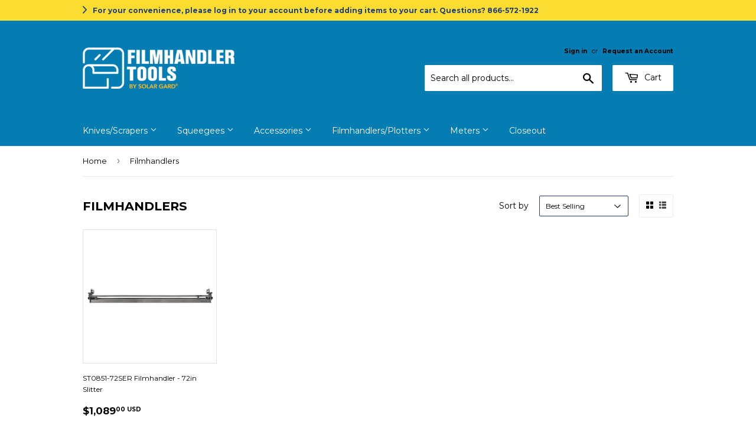

--- FILE ---
content_type: application/javascript; charset=utf-8
request_url: https://geotargetly-api-1.com/gr?id=-MQJCSUGG1q-bqyf3D5P&refurl=&winurl=https%3A%2F%2Fwww.filmhandler.com%2Fcollections%2Ffilmhandlers
body_size: 236
content:
if (typeof georedirect1609878067277loaded === "function") { georedirect1609878067277loaded(); }if (typeof georedirectLoaded !== "undefined" && typeof georedirectLoaded["-MQJCSUGG1q-bqyf3D5P"] === "function") { georedirectLoaded["-MQJCSUGG1q-bqyf3D5P"](); }if (typeof georedirect1609878067277Status === "function") { georedirect1609878067277Status(0); }/*geo targetly - geo redirect - run*/

--- FILE ---
content_type: text/javascript
request_url: https://cdn.shopify.com/s/javascripts/currencies.js?_=1768783843438
body_size: 631
content:
var Currency={rates:{USD:1,EUR:1.16049,GBP:1.3379,CAD:.718582,ARS:700045e-9,AUD:.668197,BRL:.186187,CLP:.00112806,CNY:.14349,CYP:.397899,CZK:.0478146,DKK:.155235,EEK:.0706676,HKD:.128228,HUF:.00301148,ISK:.00793303,INR:.0110316,JMD:.00634255,JPY:.0063218,LVL:1.57329,LTL:.320236,MTL:.293496,MXN:.056736,NZD:.575016,NOK:.0990517,PLN:.274891,SGD:.775903,SKK:21.5517,SIT:175.439,ZAR:.0609325,KRW:679401e-9,SEK:.108418,CHF:1.24547,TWD:.0316055,UYU:.0259487,MYR:.246483,BSD:1,CRC:.00204997,RON:.227964,PHP:.0168404,AED:.272294,VEB:293123e-16,IDR:592371e-10,TRY:.0231372,THB:.0318259,TTD:.147977,ILS:.318203,SYP:.00904314,XCD:.370298,COP:270804e-9,RUB:.0128455,HRK:.154023,KZT:.00195441,TZS:402749e-9,XPT:2343.48,SAR:.266667,NIO:.0272309,LAK:46244e-9,OMR:2.5993,AMD:.00263163,CDF:463348e-9,KPW:.00111111,SPL:6,KES:.00774937,ZWD:.00276319,KHR:248604e-9,MVR:.0646844,GTQ:.130471,BZD:.497191,BYR:346702e-10,LYD:.18414,DZD:.00766977,BIF:338066e-9,GIP:1.3379,BOB:.144461,XOF:.00176915,STD:471695e-10,NGN:704551e-9,PGK:.234597,ERN:.0666667,MWK:577105e-9,CUP:.0416727,GMD:.0135176,CVE:.0105241,BTN:.0110316,XAF:.00176915,UGX:282154e-9,MAD:.108452,MNT:280598e-9,LSL:.0609325,XAG:90.0714,TOP:.418065,SHP:1.3379,RSD:.00988336,HTG:.00758236,MGA:218133e-9,MZN:.0156697,FKP:1.3379,BWP:.0748243,HNL:.0378085,PYG:147812e-9,JEP:1.3379,EGP:.0211821,LBP:110954e-10,ANG:.55646,WST:.358399,TVD:.668197,GYD:.0047803,GGP:1.3379,NPR:.00689152,KMF:.00235887,IRR:939101e-12,XPD:1811.47,SRD:.0261291,TMM:570739e-10,SZL:.0609325,MOP:.124493,BMD:1,XPF:.0097249,ETB:.00642611,JOD:1.41044,MDL:.0585018,MRO:.0025025,YER:.00419498,BAM:.593349,AWG:.558659,PEN:.297358,VEF:293123e-13,SLL:437922e-10,KYD:1.21473,AOA:.00109574,TND:.345608,TJS:.107296,SCR:.0672797,LKR:.00322919,DJF:.0056094,GNF:114207e-9,VUV:.00830521,SDG:.00166814,IMP:1.3379,GEL:.371582,FJD:.43865,DOP:.0157776,XDR:1.36384,MUR:.0215972,MMK:476186e-9,LRD:.00553011,BBD:.5,ZMK:495668e-10,XAU:4595.27,VND:380567e-10,UAH:.0230229,TMT:.285369,IQD:763142e-9,BGN:.593349,KGS:.0114354,RWF:687103e-9,BHD:2.65957,UZS:835903e-10,PKR:.00357128,MKD:.0188687,AFN:.0150508,NAD:.0609325,BDT:.00817821,AZN:.587647,SOS:.00175042,QAR:.274725,PAB:1,CUC:1,SVC:.114286,SBD:.123092,ALL:.0120231,BND:.775903,KWD:3.2481,GHS:.0924718,ZMW:.0495668,XBT:94153,NTD:.0337206,BYN:.346702,CNH:.143421,MRU:.025025,STN:.0471695,VES:.00293123,MXV:.4905,VED:.00293123,SLE:.0437922,XCG:.55646,SSP:218606e-9},convert:function(amount,from,to){return amount*this.rates[from]/this.rates[to]}};
//# sourceMappingURL=/s/javascripts/currencies.js.map?_=1768783843438
